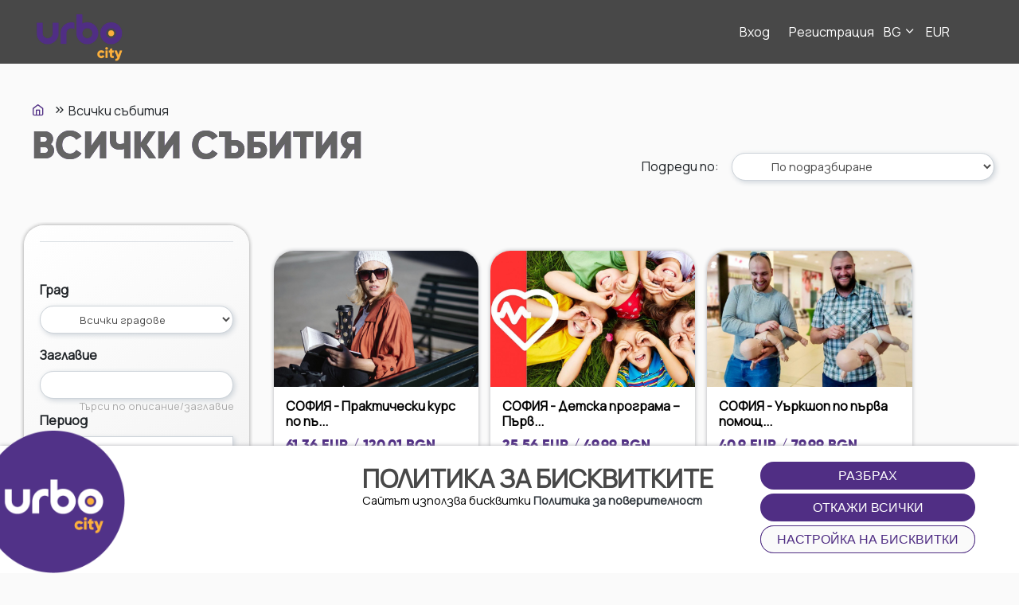

--- FILE ---
content_type: application/javascript
request_url: https://urboapp.com/17.js?10252574
body_size: 8517
content:
(window.webpackJsonp=window.webpackJsonp||[]).push([[17],{168:function(t,e,s){"use strict";s.r(e);function a(t){return function(t){if(Array.isArray(t)){for(var e=0,s=new Array(t.length);e<t.length;e++)s[e]=t[e];return s}}(t)||function(t){if(Symbol.iterator in Object(t)||"[object Arguments]"===Object.prototype.toString.call(t))return Array.from(t)}(t)||function(){throw new TypeError("Invalid attempt to spread non-iterable instance")}()}function i(t){return(i="function"==typeof Symbol&&"symbol"==typeof Symbol.iterator?function(t){return typeof t}:function(t){return t&&"function"==typeof Symbol&&t.constructor===Symbol&&t!==Symbol.prototype?"symbol":typeof t})(t)}var n={mounted:function(){var t=this;$("#gmscr").length?this.init():this.initMap(),bus.$on("map-ready",function(){t.init()}),bus.$on("cat-change",function(e){t.getData()})},created:function(){3!=this.$store.state.wtl.id&&(this.$route.meta.city&&this.$route.meta.city.location?this.options.center=JSON.parse(this.$route.meta.city.location):this.$store.state.cities&&"object"==i(this.$store.state.cities)&&(this.options.center=JSON.parse(this.$store.state.cities[Object.keys(this.$store.state.cities)[0]].location),this.$store.state.city=Object.keys(this.$store.state.cities)[0]),bus.$on("change-map-center",function(t){this.changeMapCenter(t)}.bind(this)))},data:function(){return{gmk:"AIzaSyCI00dpjF7ttKCNzKepGaMEB8D8wZbxQck",places:[],markers:[],selected:[],isLoading:!0,infowindow:!1,map:null,options:{zoom:3==this.$store.state.wtl.id?7:10,minZoom:3==this.$store.state.wtl.id?7:10,maxZoom:18,center:{lat:3==this.$store.state.wtl.id?42.250112:0,lng:3==this.$store.state.wtl.id?25.133979:0},fullscreenControl:!1,rotateControl:!1,streetViewControl:!1,mapTypeControl:!1}}},methods:{init:function(){var t=this;t.map=new google.maps.Map(document.getElementById("gmap"),t.options),t.map.addListener("dragend",function(e){t.getData()}),google.maps.event.addListenerOnce(t.map,"idle",function(){t.getData()}),t.initAutocomplete(),3==this.$store.state.wtl.id&&t.map.setCenter(t.options.center)},getData:function(){var t=this,e=this.$store.state.af,s=Object.assign({},e);s.bounds=t.map?t.map.getBounds().toJSON():null,s.bsOnly=1,s.fromMap=1,0!=s.time_from&&"false"!=s.date_from||(s.time_from=null),0!=s.time_to&&"false"!=s.time_to||(s.time_to=null),0==s.price_from&&(s.price_from=null),1e3==s.price_to&&(s.price_to=null),0!=s.date&&"false"!=s.date||(s.date=null),this.$parent.filter&&this.$parent.filter.title&&(s.title=this.$parent.filter.title),this.$parent.mainCat&&this.$parent.sids.length>0&&(s.mainCat=this.$parent.mainCat,s.subCats=a(this.$parent.sids)),t.isLoading=!0,t.clearMarkers(),t.ajax.call("gaepl",s,function(e){t.isLoading=!1,"success"==e.status&&(t.places=e.data.map(function(t){return!t.location&&t.lat&&t.lng&&(t.location=JSON.stringify({lat:Number(t.lat)/1e5,lng:Number(t.lng)/1e5})),t}),t.initMarkers())})},clearMarkers:function(){for(var t in this.places)"object"==i(this.places[t].marker)&&this.places[t].marker.setMap(null)},getMap:function(t){return this.map},initMarkers:function(){this.infowindow=new google.maps.InfoWindow({disableAutoPan:!0,isHidden:!1,closeBoxURL:"",pane:"mapPane",enableEventPropagation:!0});var t=this;for(var e in this.places)this.places[e].marker=new google.maps.Marker({position:JSON.parse(this.places[e].location),map:this.getMap(this.places[e]),title:this.places[e].name}),google.maps.event.addListener(t.places[e].marker,"click",function(e,s){var a='<div id="infoWindow" >\n                                <div id="bodyContent">\n                                    <a target="_blank" href="'.concat(t.getPlaceUrl(t.places[s]),'">\n                                        <img src="').concat(t.places[s].image_thumbnail,'" width="160px">\n                                    </a>\n                                    <h4 style="max-width:160px">').concat(t.places[s].name,"</h4>\n                                    <p>").concat(t.places[s].cat_name,'</p>\n                                </div>\n                            </div>\n                            <a class="btn btn-gradient-border map-modal-btn el-radius" target="_blank" href="').concat(t.getPlaceUrl(t.places[s]),'"><span>View more </span></a>');return function(){t.infowindow.setContent(a),t.infowindow.open(t.map,t.places[s].marker)}}(t.places[e].marker,e))},showOnMap:function(t){if(new google.maps.event.trigger(t.marker,"click"),"string"==typeof t.location){t.location=JSON.parse(t.location);var e=0;switch(this.map.getZoom()){case 12:e=.015;break;case 13:e=.012;break;case 14:e=.007;break;case 15:e=.003;break;case 16:case 17:e=.001;break;case 18:e=5e-4}t.location.lat=parseFloat(t.location.lat)+e}this.map.setCenter(new google.maps.LatLng(t.location.lat,t.location.lng))},initMap:function(){var t=$('<script id="gmscr" async defer type="text/javascript"><\/script>');t.attr("src","https://maps.googleapis.com/maps/api/js?key="+this.gmk+"&libraries=places&callback=window._inm"),t.appendTo($("body"))},initAutocomplete:function(){var t=this.map,e=document.getElementById("placeSrch"),s=new google.maps.places.SearchBox(e);t.addListener("bounds_changed",function(){s.setBounds(t.getBounds())});s.addListener("places_changed",function(){var e=s.getPlaces();if(0!=e.length){var a=new google.maps.LatLngBounds;e.forEach(function(t){if(t.geometry){t.icon,new google.maps.Size(71,71),new google.maps.Point(0,0),new google.maps.Point(17,34),new google.maps.Size(25,25);t.geometry.viewport?a.union(t.geometry.viewport):a.extend(t.geometry.location)}}),t.fitBounds(a)}})},changeMapCenter:function(t){var e=JSON.parse(t.location),s=e.lat,a=e.lng;this.map.setCenter(new google.maps.LatLng(s,a)),this.getData()}},computed:{filteredPlaces:function(){var t=this;return this.places&&Array.isArray(this.places)?this.places.filter(function(e){if(!t.selected.length||-1!=t.selected.indexOf(e.category_id))return e}):[]}},components:{}},r=(s(382),s(0)),o=Object(r.a)(n,function(){var t=this,e=t.$createElement,s=t._self._c||e;return s("div",{staticClass:"col-12 city-business-map",attrs:{id:"city-map"}},[s("div",{staticClass:"row mr-mb-0"},[t._m(0),t._v(" "),s("div",{staticClass:"col-12 col-lg-3 d-none d-lg-block map-listing ev-radius"},[s("div",{staticClass:"places-listing container"},[s("div",{directives:[{name:"show",rawName:"v-show",value:t.isLoading,expression:"isLoading"}],staticClass:"row"},[s("div",{staticClass:"col-12 text-center"},[s("svg",{staticClass:"lds-double-ring",staticStyle:{background:"none"},attrs:{width:"200px",height:"200px",xmlns:"http://www.w3.org/2000/svg",viewBox:"0 0 100 100",preserveAspectRatio:"xMidYMid"}},[s("circle",{attrs:{cx:"50",cy:"50",fill:"none","stroke-linecap":"round",r:"40","stroke-width":"5",stroke:"var(--banana)","stroke-dasharray":"62.83185307179586 62.83185307179586",transform:"rotate(127.152 50 50)"}},[s("animateTransform",{attrs:{attributeName:"transform",type:"rotate",calcMode:"linear",values:"0 50 50;360 50 50",keyTimes:"0;1",dur:"2.5s",begin:"0s",repeatCount:"indefinite"}})],1),t._v(" "),s("circle",{attrs:{cx:"50",cy:"50",fill:"none","stroke-linecap":"round",r:"34","stroke-width":"5",stroke:"var(--razzmatazz)","stroke-dasharray":"53.40707511102649 53.40707511102649","stroke-dashoffset":"53.40707511102649",transform:"rotate(-127.152 50 50)"}},[s("animateTransform",{attrs:{attributeName:"transform",type:"rotate",calcMode:"linear",values:"0 50 50;-360 50 50",keyTimes:"0;1",dur:"2.5s",begin:"0s",repeatCount:"indefinite"}})],1)])])]),t._v(" "),s("div",{directives:[{name:"show",rawName:"v-show",value:!t.isLoading,expression:"!isLoading"}]},[t.places.length?t._e():s("div",{staticClass:"row map-place",on:{click:t.showOnMap}},[s("div",{staticClass:"col-12"},[s("div",{staticClass:"alert ev-radius alert-warning",domProps:{innerHTML:t._s(t.trans("no-places-found"))}})])]),t._v(" "),t._l(t.filteredPlaces,function(e){return s("div",{key:e.id,staticClass:"row map-place"},[s("div",{staticClass:"col-5 p-0"},[s("img",{staticClass:"place-img",attrs:{src:e.image_thumbnail,alt:e.name}})]),t._v(" "),s("div",{staticClass:"col-7 pr-0"},[s("h4",[t._v(" "+t._s(e.name)+" ")]),t._v(" "),s("span",{staticClass:"show-location d-flex align-items-center",on:{click:function(s){return t.showOnMap(e)}}},[s("span",{domProps:{innerHTML:t._s(t.trans("show-on-map"))}})])])])})],2)])])])])},[function(){var t=this.$createElement,e=this._self._c||t;return e("div",{staticClass:"col-12 col-lg-9 pr-md-0 map-wrapper"},[e("input",{attrs:{id:"placeSrch"}}),this._v(" "),e("div",{staticClass:"ev-radius",attrs:{id:"gmap"}})])}],!1,null,"5a80cae9",null);e.default=o.exports},30:function(t,e,s){var a=s(383);"string"==typeof a&&(a=[[t.i,a,""]]);var i={hmr:!0,transform:void 0,insertInto:void 0};s(3)(a,i);a.locals&&(t.exports=a.locals)},382:function(t,e,s){"use strict";var a=s(30);s.n(a).a},383:function(t,e,s){(t.exports=s(2)(!1)).push([t.i,"\n#gmap[data-v-5a80cae9] {\n    min-height: 560px;\n    /* border-radius: 8px 0 0 8px; */\n}\n",""])},511:function(t,e,s){"use strict";var a=s(91);s.n(a).a},512:function(t,e,s){(t.exports=s(2)(!1)).push([t.i,'.header:before{content:"";width:100%;height:80%;position:absolute;top:0;left:0;z-index:1;background-image:linear-gradient(to top, rgba(255,255,255,0), rgba(0,0,0,0.5))}#all-events-listing .all-events{padding-top:40px;padding-bottom:5px}@media (min-width:768px){#all-events-listing .all-events{padding-top:0}}#all-events-listing .all-events .lazy-loader-trigger{clear:both;display:block;margin:1rem 0;padding:1rem;width:100%}#all-events-listing .all-events .lozy-loading-spin{-webkit-transform:scale(1.5);transform:scale(1.5)}@media (min-width:768px){#all-events-listing .event-header{padding-left:40px}}#all-events-listing h1{color:#646464}@media (min-width:768px){#all-events-listing .breadcrumb{padding:50px 1rem .75rem 40px}}.position{position:absolute;top:10px;right:13px;max-height:60px;max-width:80px;width:10px;height:25px}.date-class{font-size:14px !important}.festival{display:inline;float:left}.hed-name{font-family:gilroyextrabold,sans-serif;color:var(--razzmatazz)}#random{width:100%;height:580px;position:absolute;top:0;left:0;background-image:linear-gradient(to top, rgba(255,255,255,0), rgba(0,0,0,0.5));background-position:center center;background-size:cover;background-repeat:no-repeat}',""])},736:function(t,e,s){"use strict";s.r(e);function a(t){return function(t){if(Array.isArray(t)){for(var e=0,s=new Array(t.length);e<t.length;e++)s[e]=t[e];return s}}(t)||function(t){if(Symbol.iterator in Object(t)||"[object Arguments]"===Object.prototype.toString.call(t))return Array.from(t)}(t)||function(){throw new TypeError("Invalid attempt to spread non-iterable instance")}()}var i={mounted:function(){var t=this;localStorage.reservation&&(this.showCart=!0);var e=navigator.platform;"iPad"!==e&&"iPhone"!==e&&"iPod"!==e&&"MacPPC"!==e&&"Mac68K"!==e&&"MacIntel"!==e&&"Macintosh"!==e||(this.iOS=!0),this.navigate("top",250),$(".bc-out").length?(this.showBC=!0,this.$nextTick(function(){$(".bc-out").remove(),window.addEventListener("scroll",t.handleScroll)})):this.showBC=!0,this.filterResults(),this.checkSidebar();var s=this;$(window).resize(function(){s.checkSidebar()}),bus.$on("filter-results",function(){t.filterResults()}),JSON.parse(this.$store.state.wtl.settings).showBannersListingPage&&this.randombg()},created:function(){this.randomInt=parseInt(1e3*Math.random()),bus.$on("reset-lazySkip",function(){this.lazySkip=0}.bind(this)),this.readRouteParams()},beforeDestroy:function(){window.removeEventListener("scroll",this.handleScroll)},props:["cnf","title","settings"],data:function(){return{eventsKey:1,showCart:!1,isLoading:!0,isLazyLoading:!1,isReady:!1,isUserHasCard:!0,iOS:!1,showBC:!1,showSidebar:!1,selectedMC:!1,selectedSC:!1,page:1,perPage:16,count:0,randomInt:0,isOpen:!1,active:!1,filter:this.$store.state.af,breadcrumbLinks:[],events:[],festivals:{},tempFilters:{},tempData:[],tempSkip:0,lazySkip:0,sids:[],dtOpts:{range:!1,time:!1,minDate:new Date},bcBuild:{mcName:!1,mcUrl:!1,scName:!1,scUrl:!1,stName:[],stUrl:[]},bcModel:{mcName:!1,mcUrl:!1,scName:!1,scUrl:!1,stName:[],stUrl:[]},mainCatTitle:"all-events"}},methods:{randombg:function(){var t=this;this.getImages().then(function(){if(t.customImages.length){for(var e=[],s=0;s<t.customImages.length;s++){var a=t.customImages[s];e.push(a.image)}var i=Math.floor(Math.random()*t.customImages.length);document.getElementById("random").style.backgroundImage='url("'.concat(e[i],'")')}else t.oldRandomBg()}).catch(function(t){console.error("Error getting images: ",t)})},getImages:function(){var t=this;return new Promise(function(e,s){t.ajax.call("getImages",{wtl:t.$store.state.wtl.id},function(a){"success"==a.status?(t.customImages=a.data,e()):s(a)})})},oldRandomBg:function(){if(5==this.$store.state.wtl.id){var t=Math.floor(1*Math.random())+0,e=["url('/images/home/burgas/2.jpg')"];document.getElementById("random").style.backgroundImage=e[t]}else if(3==this.$store.state.wtl.id){t=Math.floor(1*Math.random())+0,e=["url('/images/ticket-station/ts_cover.jpg')"];document.getElementById("random").style.backgroundImage=e[t]}else if(13==this.$store.state.wtl.id){t=Math.floor(1*Math.random())+0,e=["url('/images/homehunters_cover.png')"];document.getElementById("random").style.backgroundImage=e[t]}else if(11==this.$store.state.wtl.id){t=Math.floor(1*Math.random())+0,e=["url('/images/fcc.png')"];document.getElementById("random").style.backgroundImage=e[t]}else if(15==this.$store.state.wtl.id){t=Math.floor(1*Math.random())+0,e=["url('/images/iec-cover-new.jpg')"];document.getElementById("random").style.backgroundImage=e[t]}else if(10==this.$store.state.wtl.id){t=Math.floor(1*Math.random())+0,e=["url('/images/esky.png')"];document.getElementById("random").style.backgroundImage=e[t]}else if(18==this.$store.state.wtl.id){var s=Math.floor(15*Math.random())+0;document.getElementById("random").style.backgroundImage=["url('/images/old-plovdiv/header_1.jpg')","url('/images/old-plovdiv/header_2.jpg')","url('/images/old-plovdiv/header_3.jpg')","url('/images/old-plovdiv/header_4.jpg')","url('/images/old-plovdiv/header_5.jpg')","url('/images/old-plovdiv/header_6.jpg')","url('/images/old-plovdiv/header_7.jpg')","url('/images/old-plovdiv/header_8.jpg')","url('/images/old-plovdiv/header_9.jpg')","url('/images/old-plovdiv/header_10.jpg')","url('/images/old-plovdiv/header_11.jpg')","url('/images/old-plovdiv/header_12.jpg')","url('/images/old-plovdiv/header_13.jpg')","url('/images/old-plovdiv/header_14.jpg')","url('/images/old-plovdiv/header_15.jpg')"][s]}else if(22==this.$store.state.wtl.id){var a=Math.floor(4*Math.random())+0;document.getElementById("random").style.backgroundImage=["url('/images/ttd/banner-11.png')","url('/images/ttd/banner-2.png')","url('/images/ttd/banner-3.png')","url('/images/ttd/banner-4.png')"][a]}else{t=Math.floor(25*Math.random())+0;if(this.isMobileDevice())e=["url('/images/home/URBOappCoverMobile.png')"];else var e=["url('/images/home/URBOappCoverDesktop.png')"];document.getElementById("random").style.backgroundImage=e[0]}},isMobileDevice:function(){return window.innerWidth<=768},ecomClick:function(t,e){this._ecom.eventClick(t,{list:"All events page",pos:e})},getCorrectUrl:function(t){var e=this,s=this;"events"==s.$store.state.activeView?this.$router.push(s.getEventUrl(t)):s.ajax.call("cs:gs",{e:t.place_id,count:1,l:this.$store.state.lang.id,breadcrumbs:!1},function(a){var i=a.data.records.filter(function(e){return e.place_id==t.place_id}),n=0;if(1==i.length&&i[0].first_date)e.$router.push(s.getEventUrl(i[0]));else{for(var r in i)if(i[r].first_date&&n++,n>1){e.$router.push(s.getPlaceUrl(t));break}1==n?e.$router.push(s.getEventUrl(i[0])):0==n&&e.$router.push(s.getPlaceUrl(t))}})},checkSidebar:function(){$(window).width()>1200?this.showSidebar=!0:this.showSidebar=!1,null==JSON.parse(this.$store.state.wtl.settings).showListingSidebar||JSON.parse(this.$store.state.wtl.settings).showListingSidebar||(this.showSidebar=!1)},comand:function(t,e,s,a){bus.$emit("af-command",t,e,s,a)},toggleTag:function(t){this.comand("toggleTag",t)},clearCats:function(){this.comand("clearCats")},toggleActiveMC:function(t){this.comand("toggleActiveMC",t)},toggleSC:function(t,e){this.comand("toggleSC",t,e)},toggleST:function(t,e,s){this.comand("toggleST",t,e,s)},mcUrl:function(t){return"/"+this.$store.state.lang.code+"/all/"+t.slug},scUrl:function(t,e){return"/"+this.$store.state.lang.code+"/all/"+t.slug+"/"+e.slug},getSTUrl:function(t,e,s){return this.getUrl("all/")+e.slug+"/"+s.slug+"/"+t},handleScroll:function(){if("places-map"!=this.$store.state.activeView){var t=this.$refs["lazy-loader-trigger"];if(t)t.getBoundingClientRect().top-window.innerHeight<100&&!this.isLazyLoading&&!this.isLoading&&this.events.length<this.count&&this.tempData.length&&this.lazyLoad()}},lazyLoad:function(){var t=this;$(window).scrollTop()+$(window).height()==$(document).height()&&window.scrollBy(0,-100),this.isLazyLoading=!0,this.page++,this.filter=this.$store.state.af;var e="events"==this.$store.state.activeView?"gaepr":"gaepl",s=Object.assign({},this.filter);s.take=this.perPage,s.l=this.$store.state.lang.id,s.user_id=!!this.$store.state.user&&this.$store.state.user.id,0!=s.time_from&&"false"!=s.from_date||(s.time_from=null),0!=s.time_to&&"false"!=s.time_to||(s.time_to=null),0==s.price_from&&(s.price_from=null),1e3==s.price_to&&(s.price_to=null),0!=s.date&&"false"!=s.date||(s.date=null),this.hasFilter()||(s.obr=this.randomInt),(this.events&&this.events.length||this.festivals&&Object.keys(this.festivals).length)&&(s.skip=this.lazySkip),this.tempFilters=JSON.parse(JSON.stringify(s)),this.ajax.call(e,s,function(e){if(this.isLazyLoading=!1,"success"==e.status){if(this.tempData=e.data,0!=e.data.length&&(this.tempSkip+=e.data.length?e.data.length:0),this.lazySkip+=e.data.length,this.events=[].concat(a(this.events),a(e.data)),"events"==this.$store.state.activeView){var s=JSON.parse(JSON.stringify(this.events.filter(function(t){return 1==t.festival})));for(var i in s)Object.keys(t.festivals).includes(s[i].place_name)||(t.festivals[s[i].place_name]=[]),t.festivals[s[i].place_name].push(s[i]);this.events=this.events.filter(function(t){return 0==t.festival})}this._ecom.addEventImpressions(this.events,{list:"All events page"})}}.bind(this))},filterResults:_.debounce(function(){var t=this,e=arguments.length>0&&void 0!==arguments[0]&&arguments[0];if("places-map"!=this.$store.state.activeView){this.filter=this.$store.state.af,this.isLoading=!0,this.getTagsByMainCat(this.filter.mainCat);var s="events"==this.$store.state.activeView?"gaepr":"gaepl",a=Object.assign({},this.filter),i=this;if(e||(this.page=1),this.hasFilter()||(a.obr=this.randomInt),this.events&&this.events.length&&(e||(a.skip=this.tempSkip)),a.take=this.perPage,a.l=this.$store.state.lang.id,a.user_id=!!this.$store.state.user&&this.$store.state.user.id,void 0!==e&&e||(a.count=1),0!=a.time_from&&"false"!=a.from_date||(a.time_from=null),0!=a.time_to&&"false"!=a.time_to||(a.time_to=null),0==a.price_from&&(a.price_from=null),1e3==a.price_to&&(a.price_to=null),0!=a.date&&"false"!=a.date||(a.date=null),this.buildBC(),this.readRouteParams(),!e)for(var n in this.tempFilters)"skip"==n&&"take"==n||("subTypes"==n||"subCats"==n?JSON.stringify(this.tempFilters[n])!=JSON.stringify(a[n])&&(a.skip=0,a.take=this.perPage,this.tempSkip=0):this.tempFilters[n]!=a[n]&&(a.skip=0,a.take=this.perPage,this.tempSkip=0));this.tempFilters=JSON.parse(JSON.stringify(a)),this.ajax.call(s,a,function(s){if("success"==s.status){if(i.festivals={},t.tempData=s.data.records?s.data.records:s.data,e||(t.lazySkip+=s.data.records?s.data.records.length:s.data.length,s.data.count&&(t.tempSkip+=s.data.count)),void 0!==s.data.count?(i.events=s.data.records,i.count=s.data.count):i.events=s.data,"events"==i.$store.state.activeView){var a=JSON.parse(JSON.stringify(t.events.filter(function(t){return 1==t.festival})));for(var n in a)Object.keys(i.festivals).includes(a[n].place_name)||(i.festivals[a[n].place_name]=[]),i.festivals[a[n].place_name].push(a[n]);i.events=i.events.filter(function(t){return 0==t.festival})}i._ecom.addEventImpressions(i.events,{list:"All events page"})}i.isReady=!0,i.isLoading=!1}),$("#msearch").hasClass("open")&&$("#msearch").removeClass("open")}},500),getTagsByMainCat:function(t){var e=this;t&&this.ajax.call("gtgs",{main_cat:t,l:this.$store.state.lang.id},function(t){"success"==t.status?e.$store.state.eTags=t.data:$.notify(t.message,t.status)})},hasFilter:function(){return!(0==this.filter.city&&null==this.filter.date&&null==this.filter.topCat&&null==this.filter.mainCat&&!this.filter.title)},readRouteParams:function(){var t=this.$route.params;this.bcBuild=Object.assign({},this.bcModel);var e=new URLSearchParams(window.location.pathname).get("mc");if(e){var s=this.$store.state.mainCats.find(function(t){return t.id==e});this.mainCatTitle=s.slug}if("string"==typeof t.mc&&t.mc){for(var a in this.$store.state.mainCats)this.$store.state.mainCats[a].slug==t.mc&&(this.selectedMC=this.$store.state.mainCats[a].id,this.$store.state.SMC=this.$store.state.mainCats[a].id,this.filter.mainCat=this.selectedMC,this.bcBuild.mcName=this.$store.state.mainCats[a].name,this.bcBuild.mcUrl=this.$store.state.mainCats[a].slug);this.selectedMC||this.$router.push("/404")}if("string"==typeof t.sc&&t.sc){for(var a in this.$store.state.subCats[this.selectedMC])this.$store.state.subCats[this.selectedMC][a].slug==t.sc&&(this.selectedSC=this.$store.state.subCats[this.selectedMC][a].id,this.filter.subCats=[this.selectedSC],this.bcBuild.scName=this.$store.state.subCats[this.selectedMC][a].name,this.bcBuild.scUrl=this.$store.state.subCats[this.selectedMC][a].slug);this.selectedSC||this.$router.push("/404")}if("string"==typeof t.st&&t.st){var i=t.st.split("&");for(var a in this.$store.state.subTypes[this.selectedSC])i.includes(this.$store.state.subTypes[this.selectedSC][a].slug)&&(this.filter.subTypes.push(this.$store.state.subTypes[this.selectedSC][a].id),this.bcBuild.stName.push(this.$store.state.subTypes[this.selectedSC][a].name),this.bcBuild.stUrl.push(this.$store.state.subTypes[this.selectedSC][a].slug))}this.buildBC()},openFilters:function(){this.isOpen=!this.isOpen},buildBC:function(){this.breadcrumbLinks=[],3!=this.$store.state.wtl.id?this.breadcrumbLinks.push({name:this.trans("all-events"),route:this.getUrl("all")}):this.breadcrumbLinks.push({name:this.trans(this.mainCatTitle),route:""}),this.bcBuild.mcName&&(this.breadcrumbLinks.push({name:this.bcBuild.mcName,route:this.getUrl("all/"+this.bcBuild.mcUrl)}),this.bcBuild.scName&&(this.breadcrumbLinks.push({name:this.bcBuild.scName,route:this.getUrl("all/"+this.bcBuild.mcUrl+"/"+this.bcBuild.scUrl)}),this.bcBuild.stName.length&&this.breadcrumbLinks.push({name:this.bcBuild.stName.join(", "),route:this.getUrl("all/"+this.bcBuild.mcUrl+"/"+this.bcBuild.scUrl+"/"+this.bcBuild.stUrl.join("&"))})))}},watch:{"$store.state.activeView":function(){this.filterResults(),this.isLoading=!0}},components:{"city-map":s(168).default}},n=(s(511),s(0)),r=Object(n.a)(i,function(){var t=this,e=t.$createElement,s=t._self._c||e;return s("div",{staticClass:"ev-radius",attrs:{id:"all-events-listing"}},[JSON.parse(t.$store.state.wtl.settings).showBannersListingPage?s("header",{staticClass:"header-mobile",class:["header",{"no-background":5==t.$store.state.wtl.id}],attrs:{id:"header"}},[s("div",{attrs:{id:"random"}}),t._v(" "),s("div",{class:["container-fluid",{"ts-header":3==t.$store.state.wtl.id}],attrs:{id:"header-content"}},[s("div",{staticClass:"row text-center mt-5 mt-md-0 mb-100"},[s("h1",{staticClass:"col-12 text-white",domProps:{innerHTML:t._s(t.trans("dare-to-live-listing","index"))}}),t._v(" "),s("p",{staticClass:"col-12 m-0",domProps:{innerHTML:t._s(t.trans("dare-to-live-sub-listing","index"))}})])])]):s("header",{class:["nobanner",{"inner-header-mb":41==t.$store.state.wtl.id,"inner-header":41!=t.$store.state.wtl.id}]}),t._v(" "),t.showBC?s("breadcrumbs",{attrs:{links:t.breadcrumbLinks}}):t._e(),t._v(" "),s("div",{staticClass:"bc-holder"}),t._v(" "),s("section",{class:["all-events",16==t.$store.state.projectSettings.whitelabel?"mt-5":""]},[s("header",{staticClass:"event-header container-fluid row mx-0 align-items-start align-items-lg-end"},[3!=t.$store.state.wtl.id?s("span",{staticClass:"col-12 col-md-7 px-0 mb-3"},["events"==t.$store.state.activeView?s("h1",{domProps:{innerHTML:t._s(t.trans("all-events"))}}):"places"==t.$store.state.activeView?s("h1",{domProps:{innerHTML:t._s(t.trans("all-places"))}}):"places-map"==t.$store.state.activeView?s("h1",{domProps:{innerHTML:t._s(t.trans("all-places-map"))}}):t._e()]):s("span",{staticClass:"col-12 col-md-7 px-0 mb-3"},[s("h1",{domProps:{innerHTML:t._s(t.trans(t.mainCatTitle))}})]),t._v(" "),"places-map"!=t.$store.state.activeView&&16!=t.settings.whitelabel?s("div",{staticClass:"col-12 col-md-5 pl-0 pr-0 pr-md-3"},[s("div",{staticClass:"input row align-items-center mx-0"},[s("label",{staticClass:"col-4 text-left text-md-right my-0 my-md-3 px-0 px-md-3",attrs:{for:"sort-by"}},[s("span",{domProps:{innerHTML:t._s(t.trans("sort-by"))}}),t._v(":\n                    ")]),t._v(" "),s("div",{staticClass:"col-8 px-0"},[s("span",{class:["icon left-icon icon-calendar pl-3",{"d-none":t.iOS}]}),t._v(" "),s("select",{directives:[{name:"model",rawName:"v-model",value:t.filter.srt,expression:"filter.srt"}],staticClass:"form-control el-radius",attrs:{id:"sort-by"},on:{change:[function(e){var s=Array.prototype.filter.call(e.target.options,function(t){return t.selected}).map(function(t){return"_value"in t?t._value:t.value});t.$set(t.filter,"srt",e.target.multiple?s:s[0])},t.filterResults]}},[s("option",{attrs:{value:"most-searched"},domProps:{innerHTML:t._s(t.trans("most-searched"))}}),t._v(" "),s("option",{attrs:{value:"date-desc"},domProps:{innerHTML:t._s(t.trans("date-desc"))}}),t._v(" "),s("option",{attrs:{value:"added-desc"},domProps:{innerHTML:t._s(t.trans("added-desc"))}})])])])]):t._e()]),t._v(" "),s("div",{staticClass:"container-fluid pt-5"},[s("div",{staticClass:"row mx-0 position-relative"},[t.showSidebar?s("div",{class:["all-categories pt-1",null==JSON.parse(t.$store.state.wtl.settings).showListingSidebar||JSON.parse(t.$store.state.wtl.settings).showListingSidebar?"col-0 col-xl-3":"col-0"],attrs:{id:"event-sitebar"}},[s("category-sidebar",{ref:"categorySidebar"})],1):t._e(),t._v(" "),s("div",{class:["col-12",null==JSON.parse(t.$store.state.wtl.settings).showListingSidebar||JSON.parse(t.$store.state.wtl.settings).showListingSidebar?"col-xl-8 col-xxl-7":"col-xl-12 col-xxl-12"]},["events"==t.$store.state.activeView||"places"==t.$store.state.activeView?s("div",{staticClass:"container-fluid pl-3 pr-0"},[s("div",{staticClass:"row pt-1",attrs:{id:"event-holder"}},[t.isLoading?s("div",{staticClass:"col-12"},[s("svg",{staticClass:"lds-double-ring",staticStyle:{background:"none"},attrs:{width:"200px",height:"200px",xmlns:"http://www.w3.org/2000/svg",viewBox:"0 0 100 100",preserveAspectRatio:"xMidYMid"}},[s("circle",{attrs:{cx:"50",cy:"50",fill:"none","stroke-linecap":"round",r:"40","stroke-width":"5",stroke:"var(--banana)","stroke-dasharray":"62.83185307179586 62.83185307179586",transform:"rotate(127.152 50 50)"}},[s("animateTransform",{attrs:{attributeName:"transform",type:"rotate",calcMode:"linear",values:"0 50 50;360 50 50",keyTimes:"0;1",dur:"2.5s",begin:"0s",repeatCount:"indefinite"}})],1),t._v(" "),s("circle",{attrs:{cx:"50",cy:"50",fill:"none","stroke-linecap":"round",r:"34","stroke-width":"5",stroke:"var(--razzmatazz)","stroke-dasharray":"53.40707511102649 53.40707511102649","stroke-dashoffset":"53.40707511102649",transform:"rotate(-127.152 50 50)"}},[s("animateTransform",{attrs:{attributeName:"transform",type:"rotate",calcMode:"linear",values:"0 50 50;-360 50 50",keyTimes:"0;1",dur:"2.5s",begin:"0s",repeatCount:"indefinite"}})],1)])]):!t.isReady||t.events.length||Object.keys(t.festivals).length?t._e():s("div",{staticClass:"col-12"},[s("div",{staticClass:"alert ev-radius alert-info"},[t._v(t._s(t.trans("no-results")))])]),t._v(" "),t._l(t.festivals,function(e,a){return!t.isLoading&&t.isReady&&Object.keys(t.festivals).length?s("span",{key:""+a,staticClass:"col-12 col-md-12 col-lg-12 col-xl-12 pl-0 pr-0"},[s("h2",{staticClass:"text-center mb-2 hed-name mb-4 mt-2"},[t._v(t._s(a))]),t._v(" "),t._l(t.festivals[a],function(e,a){return s("div",{key:a,class:["col-12 col-md-6 pl-xl-0 festival",null==JSON.parse(t.$store.state.wtl.settings).showListingSidebar||JSON.parse(t.$store.state.wtl.settings).showListingSidebar?"col-lg-6 col-xl-4":"col-lg-4 col-xl-3"]},[s("a",{staticClass:"item ev-radius mb-3",on:{click:function(s){t.ecomClick(e,a+1),t.getCorrectUrl(e)}}},[s("img",{attrs:{src:e.image,alt:e.title}}),t._v(" "),1==e.discount_exclusive?s("img",{staticClass:"position",attrs:{src:"/images/images/FestClub.png"}}):t._e(),t._v(" "),s("div",{staticClass:"item-info"},[s("h4",{staticClass:"item-name two-rows"},[e.title?s("span",[t._v(t._s(t.cutString(e.title,30)))]):e.name?s("span",[t._v(t._s(t.cutString(e.name,30)))]):t._e()]),t._v(" "),s("event-cost",{attrs:{event:e}}),t._v(" "),e.is_voucher&&0!=e.is_voucher||0==e.show_date?s("span",{staticClass:"item-date"},[s("br")]):s("span",{staticClass:"item-date"},[s("span",{staticClass:"icon icon-calendar"}),t._v(" "),t.dateOnly(e.from_date)==t.dateOnly(e.to_date)||null==e.to_date?s("span",[t._v("\n                                                    "+t._s(t.dateOnly(e.from_date)))]):s("span",[t._v("\n                                                    "+t._s(t.dateOnly(e.from_date))+" - "+t._s(t.dateOnly(e.to_date))+"\n                                                ")])]),t._v(" "),e.city?s("span",{staticClass:"item-city"},[s("span",{staticClass:"icon icon-map-pin"}),t._v("\n                                                "+t._s(e.city)+"\n                                            ")]):t._e()],1),t._v(" "),s("add-to-fav",{attrs:{model:"event",left:"1",modelID:e.id}})],1)])})],2):t._e()}),t._v(" "),!t.isLoading&&t.isReady&&t.events.length?s("h2",{staticClass:"text-center col-12 col-md-12 col-lg-12 col-xl-12 mb-4 mt-2 hed-name"},[t._v(t._s(t.trans("other-our-events")))]):t._e(),t._v(" "),t._l(t.events,function(e,a){return!t.isLoading&&t.isReady&&t.events.length?s("div",{key:e.name+"-"+e.id+"-"+a,class:["col-12 col-md-6 pl-xl-0 festival",null==JSON.parse(t.$store.state.wtl.settings).showListingSidebar||JSON.parse(t.$store.state.wtl.settings).showListingSidebar?"col-lg-6 col-xl-4":"col-lg-4 col-xl-3"],staticStyle:{cursor:"pointer"}},[s("a",{staticClass:"item ev-radius mb-3",on:{click:function(s){t.ecomClick(e,a+1),t.getCorrectUrl(e)}}},[s("img",{attrs:{src:e.image,alt:e.title}}),t._v(" "),1==t.events[a].discount_exclusive?s("img",{staticClass:"position",attrs:{src:"/images/images/FestClub.png"}}):t._e(),t._v(" "),s("div",{staticClass:"item-info"},[s("h4",{staticClass:"item-name two-rows"},[e.title?s("span",[t._v(t._s(t.cutString(e.title,30)))]):e.name?s("span",[t._v(t._s(t.cutString(e.name,30)))]):t._e()]),t._v(" "),s("event-cost",{attrs:{event:e}}),t._v(" "),e.is_voucher&&0!=e.is_voucher||0==e.show_date?s("span",{staticClass:"item-date"},[s("br")]):s("span",{class:["item-date",{"date-class":5==t.$store.state.wtl.id}]},[s("span",{staticClass:"icon icon-calendar"}),t._v(" "),t.dateOnly(e.from_date)==t.dateOnly(e.to_date)||null==e.to_date?s("span",[t._v("\n                                                "+t._s(t.dateOnly(e.from_date)))]):s("span",[t._v("\n                                                "+t._s(t.dateOnly(e.from_date))+" - "+t._s(t.dateOnly(e.to_date))+"\n                                            ")])]),t._v(" "),e.city?s("span",{class:["item-city",{"date-class":5==t.$store.state.wtl.id}]},[s("span",{staticClass:"icon icon-map-pin"}),t._v("\n                                            "+t._s(e.city)+"\n                                        ")]):t._e()],1),t._v(" "),s("add-to-fav",{attrs:{model:"places"==t.$store.state.activeView?"place":"event",left:"1",modelID:"places"==t.$store.state.activeView?e.place_id:e.id}})],1)]):t._e()}),t._v(" "),t.isLazyLoading?s("div",{staticClass:"col-12 mt-5 text-center lozy-loading-spin"},[s("img",{attrs:{src:"/images/spin.svg"}})]):t._e(),t._v(" "),s("div",{ref:"lazy-loader-trigger",staticClass:"lazy-loader-trigger"})],2)]):"places-map"==t.$store.state.activeView?s("div",{staticClass:"container-fluid p-0"},[s("div",{staticClass:"row pt-1",attrs:{id:"event-holder"}},[s("div",{class:["col-12",{"col-md-6 col-lg-4 col-xl-3 pl-md-0":"places-map"!=t.$store.state.activeView}]},[s("city-map")],1)])]):t._e()])])])])],1)},[],!1,null,null,null);e.default=r.exports},91:function(t,e,s){var a=s(512);"string"==typeof a&&(a=[[t.i,a,""]]);var i={hmr:!0,transform:void 0,insertInto:void 0};s(3)(a,i);a.locals&&(t.exports=a.locals)}}]);